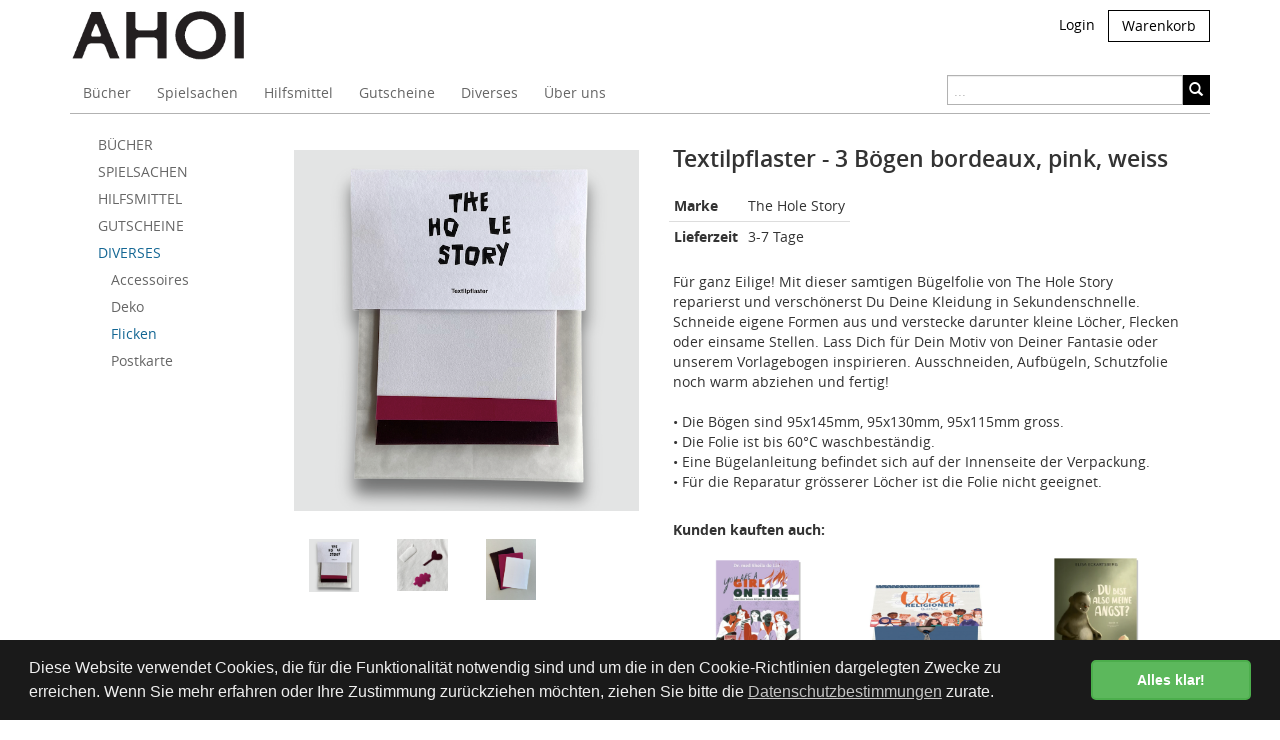

--- FILE ---
content_type: text/html; charset=utf-8
request_url: https://shop.shopahoi.ch/produkte/diverses-13/flicken-133/textilpflaster-3-boegen-bordeaux-pink-weiss-7692?p=0&d=1
body_size: 7068
content:
<!DOCTYPE html>
<html lang="de" class="" data-page-navid="shop" data-page-controller="product" data-page-action="detail" data-page-route="product-detail" data-dsgvo="passive-banner">
<head prefix="og: http://ogp.me/ns# fb: http://ogp.me/ns/fb# website: http://ogp.me/ns/website#">
	<meta charset="utf-8">
	<meta http-equiv="X-UA-Compatible" content="IE=edge">
	<meta name="viewport" content="width=device-width, initial-scale=1, user-scalable=no">
	
	<link rel="shortcut icon" href="/favicon.ico">

	<meta name="apple-mobile-web-app-capable" content="yes" />
	<meta name="apple-mobile-web-app-status-bar-style" content="black" />


	<title>Textilpflaster - 3 Bögen bordeaux, pink, weiss (7692) | Flicken | DIVERSES | Ahoi</title>
<meta name="apple-mobile-web-app-title" content="Textilpflaster - 3 Bögen bordeaux, pink, weiss (7692) | Flicken | DIVERSES | Ahoi">

	<meta name="description" content="F&uuml;r ganz Eilige! Mit dieser samtigen B&uuml;gelfolie von The Hole Story &emsp;reparierst und versch&ouml;nerst Du Deine Kleidung in Sekundenschnelle. Schneide eigene Formen aus und verstecke darunter kleine L&ouml;cher, Flecken oder einsame Stellen. Lass Dich f&uuml;r Dein Motiv von Deiner Fantasie oder unserem Vorlagebogen inspirieren. Ausschneiden, Aufb&uuml;geln, Schutzfolie noch warm abziehen und fertig! &#x2022; Die B&ouml;gen sind 95x145mm, 95x130mm, 95x115mm gross. &#x2022; Die Folie ist bis 60&#x00b0;C waschbest&auml;ndig. &#x2022; Eine B&uuml;gelanleitung befindet sich auf der Innenseite der Verpackung. &#x2022; F&uuml;r die Reparatur gr&ouml;sserer L&ouml;cher ist die Folie nicht geeignet."/>
	<meta name="keywords" content="Halfbird,The Hole Story,Stück,DIVERSES,Flicken"/>
						<meta property="og:description" content="F&uuml;r ganz Eilige! Mit dieser samtigen B&uuml;gelfolie von The Hole Story &emsp;reparierst und versch&ouml;nerst Du Deine Kleidung in Sekundenschnelle. Schneide eigene Formen aus und verstecke darunter kleine L&ouml;cher, Flecken oder einsame Stellen. Lass Dich f&uuml;r Dein Motiv von Deiner Fantasie oder unserem Vorlagebogen inspirieren. Ausschneiden, Aufb&uuml;geln, Schutzfolie noch warm abziehen und fertig! &#x2022; Die B&ouml;gen sind 95x145mm, 95x130mm, 95x115mm gross. &#x2022; Die Folie ist bis 60&#x00b0;C waschbest&auml;ndig. &#x2022; Eine B&uuml;gelanleitung befindet sich auf der Innenseite der Verpackung. &#x2022; F&uuml;r die Reparatur gr&ouml;sserer L&ouml;cher ist die Folie nicht geeignet."/>
									<meta property="og:site_name" content="Ahoi"/>
									<meta property="og:type" content="product"/>
									<meta property="og:url" content="https://shop.shopahoi.ch/produkte/diverses-13/flicken-133/textilpflaster-3-boegen-bordeaux-pink-weiss-7692?p=0&d=1"/>
									<meta property="og:title" content="Textilpflaster - 3 Bögen bordeaux, pink, weiss"/>
													<meta property="og:image" content="https://shop.shopahoi.ch/photo/data/textilpflaster-3-boegen-bordeaux-pink-weiss-the-hole-story-flicken-diverses-888-23971-4.png?ts=1768783050"/>
												<meta property="og:image" content="https://shop.shopahoi.ch/photo/data/textilpflaster-3-boegen-bordeaux-pink-weiss-the-hole-story-flicken-diverses-66-23973-4.png?ts=1768783050"/>
												<meta property="og:image" content="https://shop.shopahoi.ch/photo/data/textilpflaster-3-boegen-bordeaux-pink-weiss-the-hole-story-flicken-diverses-286-23976-4.png?ts=1768783050"/>
																<meta property="product:price:amount" content="25"/>
																<meta property="product:price:currency" content="CHF"/>
															












	<link href="/assets/stylesheets/bootstrap.css?ts=1768783050" rel="stylesheet" />
	<link href="/assets/stylesheets/design.css?ts=1768783050" rel="stylesheet" />
	<link href="/assets/stylesheets/custom.css?ts=1768783050" rel="stylesheet" />

	
	<script type="text/javascript" src="//ajax.googleapis.com/ajax/libs/jquery/1.11.2/jquery.min.js"></script>
	<script type="text/javascript">window.jQuery || document.write('<script type="text/javascript" src="/assets/javascripts/vendor/jquery1.11.2.min.js?ts=1768783050"><\/script>')</script>

	<script src="/assets/javascripts/bootstrap.js?ts=1768783050"></script>

	
	<script src="/assets/javascripts/main.js?ts=1768783050"></script>
	<script src="/assets/javascripts/design.js?ts=1768783050"></script>
	<script src="/assets/javascripts/custom.js?ts=1768783050"></script>

	<script src="/assets/javascripts/vendor/jquery-match-height/jquery.matchHeight-min.js?ts=1768783050"></script>

	<link rel="stylesheet" href="/assets/javascripts/vendor/fancybox2/jquery.fancybox.css?ts=1768783050" type="text/css" media="screen" />
	<script src="/assets/javascripts/vendor/fancybox2/jquery.fancybox.pack.js?ts=1768783050"></script>
	
	<script type="text/javascript" src="/assets/javascripts/vendor/fancybox2/helpers/jquery.fancybox-media.js?ts=1768783050"></script>

	<link rel="stylesheet" href="/assets/javascripts/vendor/fancybox2/helpers/jquery.fancybox-thumbs.css?ts=1768783050" type="text/css" media="screen" />
	<script type="text/javascript" src="/assets/javascripts/vendor/fancybox2/helpers/jquery.fancybox-thumbs.js?ts=1768783050"></script>


	<script type="text/javascript" src="/assets/javascripts/vendor/elevateZoom/jquery.elevateZoom-3.0.8.min.js?ts=1768783050"></script>
</head>

<body>
	




























	
	<a class="sr-only" href="#main-content">Skip to main content</a>
	
	<div role="navigation" class="navbar navbar-default navbar-fixed-top" id="header">
	<div class="container" id="header-metanav">
		<div class="navbar-header">
			<button data-target=".metanav-collapse" data-toggle="collapse" class="navbar-toggle" type="button">
				<span class="sr-only">Toggle navigation</span>
				<span class="icon-bar"></span>
				<span class="icon-bar"></span>
				<span class="icon-bar"></span>
			</button>
			<a href="/" class="navbar-brand"><img src="/assets/images/logo.png?ts=1768783050" class="img-responsive" alt="Ahoi" /></a>
		</div>
		<div class="collapse navbar-collapse metanav-collapse nav-meta">
			<div class="visible-xs">
				<form method="GET" action="/search" role="search" class="navbar-form navbar-right navbar-input-group">
					<div class="form-group">
						<div class="input-group">
							<input type="text" value="" placeholder="..." name="q" class="form-control" />
							<span class="input-group-btn">
								<button type="submit" class="btn btn-primary"><i class="glyphicon glyphicon-search"></i></button>
							</span>
						</div>
					</div>
				</form>
			</div>
			<ul class="nav navbar-nav navbar-right">
				
				

									
								
				<li class="text-center">
								<li class="user-session-0 text-center"><a href="/account/login" >Login</a></li>
	
				</li>


								<li class="inline-cart-content li-basket hidden-xs">
	
<a class="a-basket" style="margin-top:0; margin-bottom:0;" href="/cart">Warenkorb<!--[if gte IE 7]><!--></a><!--<![endif]-->
<!--[if lte IE 6]><table><tr><td><![endif]-->
<ul class="basket-preview-box">
	<li>
					<div id="subtotal-preview">
				<div class="subtotal">Kein Produkt im Warenkorb</div>
			</div>
			</li>
</ul>
<!--[if lte IE 6]></td></tr></table></a><![endif]-->

</li>

								<li id="li-basket-mobile" class="visible-xs inline-cart-mobile-content"><a href="/cart" class="text-center">Warenkorb <span class="count badge">0</span></a></li>



									            <li class="visible-xs  text-center"><a href="/produkte/buecher-1?d=1" >Bücher</a></li>
            <li class="visible-xs  text-center"><a href="/produkte/spielsachen-und-hilfsmittel-4?d=1" >Spielsachen</a></li>
            <li class="visible-xs  text-center"><a href="/produkte/hilfsmittel-17?d=1" >Hilfsmittel</a></li>
            <li class="visible-xs  text-center"><a href="/produkte/gutscheine-7?d=1" >Gutscheine</a></li>
            <li class="visible-xs  text-center"><a href="/produkte/diverses-13?d=1" >Diverses</a></li>
            <li class="visible-xs  text-center"><a href="/about" >Über&nbsp;uns</a></li>
    
							</ul>
			<div class="hidden"></div>
		</div>
	</div>
	<div id="header-mainnav">
		<div class="container hidden-xs">
			<div role="navigation" class="navbar navbar-default navbar-static-top">
									    <ul class="nav navbar-nav">
                    <li class=""><a href="/produkte/buecher-1?d=1" >Bücher</a></li>
                    <li class=""><a href="/produkte/spielsachen-und-hilfsmittel-4?d=1" >Spielsachen</a></li>
                    <li class=""><a href="/produkte/hilfsmittel-17?d=1" >Hilfsmittel</a></li>
                    <li class=""><a href="/produkte/gutscheine-7?d=1" >Gutscheine</a></li>
                    <li class=""><a href="/produkte/diverses-13?d=1" >Diverses</a></li>
                    <li class=""><a href="/about" >Über&nbsp;uns</a></li>
            </ul>

								<form method="GET" action="/search" role="search" class="navbar-form navbar-right navbar-input-group">
					<div class="form-group">
						<div class="input-group" id="header-search-div">
							<input type="text" value="" placeholder="..." name="q" class="form-control"/>
							<span class="input-group-btn">
								<button type="submit" class="btn btn-primary"><i class="glyphicon glyphicon-search"></i>
								   </button>
							</span>
						</div>
					</div>
				</form>
			</div>
		</div>
	</div>
</div>


	


	



	
	<div id="main-container" class="container">
	<div class="row">
		<div class="col-xs-12 col-sm-3 col-md-3 col-lg-2">
			<div>
	<div id="sidebar">
		
		 
			<div>
				
			</div>

			<div class="visible-xs">
				<select class="sidebar-mobile form-control" id="sidebar-mobile" item="sidebar-mobile">
											<option data-href="/produkte" value="">Shop</option>
					
																										
<option data-href="/produkte/buecher-1?d=1" value="" >BÜCHER</option>
			<option data-href="/produkte/buecher-1/anitrassismus-19?d=2" value="" >&nbsp;&nbsp;&nbsp;&nbsp;Anitrassismus</option>

					<option data-href="/produkte/buecher-1/baby-218?d=2" value="" >&nbsp;&nbsp;&nbsp;&nbsp;Baby</option>

					<option data-href="/produkte/buecher-1/berufe-79?d=2" value="" >&nbsp;&nbsp;&nbsp;&nbsp;Berufe</option>

					<option data-href="/produkte/buecher-1/bewegung-und-sport-196?d=2" value="" >&nbsp;&nbsp;&nbsp;&nbsp;Bewegung und Sport</option>

					<option data-href="/produkte/buecher-1/brailleschrift-130?d=2" value="" >&nbsp;&nbsp;&nbsp;&nbsp;Brailleschrift</option>

					<option data-href="/produkte/buecher-1/fahrzeuge-verkehr-82?d=2" value="" >&nbsp;&nbsp;&nbsp;&nbsp;Fahrzeuge & Verkehr</option>

					<option data-href="/produkte/buecher-1/familie-freunde-1?d=2" value="" >&nbsp;&nbsp;&nbsp;&nbsp;Familie & Freunde</option>

					<option data-href="/produkte/buecher-1/gefuehle-73?d=2" value="" >&nbsp;&nbsp;&nbsp;&nbsp;Gefühle</option>

					<option data-href="/produkte/buecher-1/wohnen-krieg-flucht-gewalt-70?d=2" value="" >&nbsp;&nbsp;&nbsp;&nbsp;Wohnen, Krieg, Flucht, Gewalt</option>

					<option data-href="/produkte/buecher-1/inklusion-behinderung-46?d=2" value="" >&nbsp;&nbsp;&nbsp;&nbsp;Inklusion & Behinderung</option>

					<option data-href="/produkte/buecher-1/jahreszeiten-feste-175?d=2" value="" >&nbsp;&nbsp;&nbsp;&nbsp;Jahreszeiten & Feste</option>

					<option data-href="/produkte/buecher-1/jugendliche-leser-innen-199?d=2" value="" >&nbsp;&nbsp;&nbsp;&nbsp;Jugendliche Leser*innen</option>

					<option data-href="/produkte/buecher-1/kalender-178?d=2" value="" >&nbsp;&nbsp;&nbsp;&nbsp;Kalender</option>

					<option data-href="/produkte/buecher-1/kita-kiga-schule-85?d=2" value="" >&nbsp;&nbsp;&nbsp;&nbsp;Kita, Kiga & Schule</option>

					<option data-href="/produkte/buecher-1/kochen-essen-40?d=2" value="" >&nbsp;&nbsp;&nbsp;&nbsp;Kochen & Essen</option>

					<option data-href="/produkte/buecher-1/koerper-aufklaerung-64?d=2" value="" >&nbsp;&nbsp;&nbsp;&nbsp;Körper & Aufklärung</option>

					<option data-href="/produkte/buecher-1/krankheit-alter-tod-76?d=2" value="" >&nbsp;&nbsp;&nbsp;&nbsp;Krankheit, Alter & Tod</option>

					<option data-href="/produkte/buecher-1/krimi-und-abenteuer-204?d=2" value="" >&nbsp;&nbsp;&nbsp;&nbsp;Krimi und Abenteuer</option>

					<option data-href="/produkte/buecher-1/orte-laender-geografie-heimat-88?d=2" value="" >&nbsp;&nbsp;&nbsp;&nbsp;Orte, Länder, Geografie, Heimat</option>

					<option data-href="/produkte/buecher-1/leichte-sprache-silent-books-61?d=2" value="" >&nbsp;&nbsp;&nbsp;&nbsp;leichte Sprache & Silent Books</option>

					<option data-href="/produkte/buecher-1/lernen-wissen-121?d=2" value="" >&nbsp;&nbsp;&nbsp;&nbsp;Lernen & Wissen</option>

					<option data-href="/produkte/buecher-1/lgbtqia-rollenbilder-112?d=2" value="" >&nbsp;&nbsp;&nbsp;&nbsp;LGBTQIA+ & Rollenbilder</option>

					<option data-href="/produkte/buecher-1/menschen-persoenlichkeiten-4?d=2" value="" >&nbsp;&nbsp;&nbsp;&nbsp;Menschen & Persönlichkeiten</option>

					<option data-href="/produkte/buecher-1/musik-und-versli-195?d=2" value="" >&nbsp;&nbsp;&nbsp;&nbsp;Musik und Versli</option>

					<option data-href="/produkte/buecher-1/natur-umwelt-tiere-52?d=2" value="" >&nbsp;&nbsp;&nbsp;&nbsp;Natur, Umwelt & Tiere</option>

					<option data-href="/produkte/buecher-1/politik-geschichte-gesellschaft-109?d=2" value="" >&nbsp;&nbsp;&nbsp;&nbsp;Politik, Geschichte & Gesellschaft</option>

					<option data-href="/produkte/buecher-1/religion-maerchen-91?d=2" value="" >&nbsp;&nbsp;&nbsp;&nbsp;Religion & Märchen</option>

					<option data-href="/produkte/buecher-1/sachbuecher-ratgeber-49?d=2" value="" >&nbsp;&nbsp;&nbsp;&nbsp;Sachbücher & Ratgeber</option>

					<option data-href="/produkte/buecher-1/schlafen-220?d=2" value="" >&nbsp;&nbsp;&nbsp;&nbsp;Schlafen</option>

					<option data-href="/produkte/buecher-1/sensorische-buecher-215?d=2" value="" >&nbsp;&nbsp;&nbsp;&nbsp;Sensorische Bücher</option>

					<option data-href="/produkte/buecher-1/sprachen-58?d=2" value="" >&nbsp;&nbsp;&nbsp;&nbsp;Sprachen</option>

					<option data-href="/produkte/buecher-1/unterstuetzte-kommunikation-55?d=2" value="" >&nbsp;&nbsp;&nbsp;&nbsp;Unterstützte Kommunikation</option>

					<option data-href="/produkte/buecher-1/wissenschaft-medienkompetenz-192?d=2" value="" >&nbsp;&nbsp;&nbsp;&nbsp;Wissenschaft & Medienkompetenz</option>

					<option data-href="/produkte/buecher-1/zeichnen-gestalten-124?d=2" value="" >&nbsp;&nbsp;&nbsp;&nbsp;Zeichnen & Gestalten</option>

					<option data-href="/produkte/buecher-1/erwachsene-leser-innen-221?d=2" value="" >&nbsp;&nbsp;&nbsp;&nbsp;Erwachsene Leser*innen</option>

			
															
<option data-href="/produkte/spielsachen-4?d=1" value="" >SPIELSACHEN</option>
			<option data-href="/produkte/spielsachen-4/antirassismus-22?d=2" value="" >&nbsp;&nbsp;&nbsp;&nbsp;Antirassismus</option>

					<option data-href="/produkte/spielsachen-4/babyspielzeug-103?d=2" value="" >&nbsp;&nbsp;&nbsp;&nbsp;Babyspielzeug</option>

					<option data-href="/produkte/spielsachen-4/berufe-7?d=2" value="" >&nbsp;&nbsp;&nbsp;&nbsp;Berufe</option>

					<option data-href="/produkte/spielsachen-4/draussen-spielen-43?d=2" value="" >&nbsp;&nbsp;&nbsp;&nbsp;Draussen spielen</option>

					<option data-href="/produkte/spielsachen-4/einkaufen-kochen-essen-37?d=2" value="" >&nbsp;&nbsp;&nbsp;&nbsp;Einkaufen, Kochen & Essen</option>

					<option data-href="/produkte/spielsachen-4/fahrzeuge-10?d=2" value="" >&nbsp;&nbsp;&nbsp;&nbsp;Fahrzeuge</option>

					<option data-href="/produkte/spielsachen-4/familie-freunde-13?d=2" value="" >&nbsp;&nbsp;&nbsp;&nbsp;Familie & Freunde</option>

					<option data-href="/produkte/spielsachen-4/gesellschaftsspiele-25?d=2" value="" >&nbsp;&nbsp;&nbsp;&nbsp;Gesellschaftsspiele</option>

					<option data-href="/produkte/spielsachen-4/hoerbert-127?d=2" value="" >&nbsp;&nbsp;&nbsp;&nbsp;Hörbert</option>

					<option data-href="/produkte/spielsachen-4/inklusion-behinderung-157?d=2" value="" >&nbsp;&nbsp;&nbsp;&nbsp;Inklusion & Behinderung</option>

					<option data-href="/produkte/spielsachen-4/jahreszeiten-feste-181?d=2" value="" >&nbsp;&nbsp;&nbsp;&nbsp;Jahreszeiten & Feste</option>

					<option data-href="/produkte/spielsachen-4/lernen-wissen-151?d=2" value="" >&nbsp;&nbsp;&nbsp;&nbsp;Lernen & Wissen</option>

					<option data-href="/produkte/spielsachen-4/motorik-187?d=2" value="" >&nbsp;&nbsp;&nbsp;&nbsp;Motorik</option>

					<option data-href="/produkte/spielsachen-4/natur-tiere-115?d=2" value="" >&nbsp;&nbsp;&nbsp;&nbsp;Natur & Tiere</option>

					<option data-href="/produkte/spielsachen-4/persoenlichkeiten-16?d=2" value="" >&nbsp;&nbsp;&nbsp;&nbsp;Persönlichkeiten</option>

					<option data-href="/produkte/spielsachen-4/puppen-zubehoer-154?d=2" value="" >&nbsp;&nbsp;&nbsp;&nbsp;Puppen & Zubehör</option>

					<option data-href="/produkte/spielsachen-4/puzzle-28?d=2" value="" >&nbsp;&nbsp;&nbsp;&nbsp;Puzzle</option>

					<option data-href="/produkte/spielsachen-4/regelspiele-166?d=2" value="" >&nbsp;&nbsp;&nbsp;&nbsp;Regelspiele</option>

					<option data-href="/produkte/spielsachen-4/rollenspiel-34?d=2" value="" >&nbsp;&nbsp;&nbsp;&nbsp;Rollenspiel</option>

					<option data-href="/produkte/spielsachen-4/sinneswahrnehmung-106?d=2" value="" >&nbsp;&nbsp;&nbsp;&nbsp;Sinneswahrnehmung</option>

					<option data-href="/produkte/spielsachen-4/sprachen-163?d=2" value="" >&nbsp;&nbsp;&nbsp;&nbsp;Sprachen</option>

					<option data-href="/produkte/spielsachen-4/unterstuetzte-kommunikation-67?d=2" value="" >&nbsp;&nbsp;&nbsp;&nbsp;Unterstützte Kommunikation</option>

					<option data-href="/produkte/spielsachen-4/zeichnen-gestalten-31?d=2" value="" >&nbsp;&nbsp;&nbsp;&nbsp;Zeichnen & Gestalten</option>

			
															
<option data-href="/produkte/hilfsmittel-17?d=1" value="" >HILFSMITTEL</option>
			<option data-href="/produkte/hilfsmittel-17/selbstregulation-209?d=2" value="" >&nbsp;&nbsp;&nbsp;&nbsp;Selbstregulation</option>

					<option data-href="/produkte/hilfsmittel-17/sensorik-206?d=2" value="" >&nbsp;&nbsp;&nbsp;&nbsp;Sensorik</option>

					<option data-href="/produkte/hilfsmittel-17/unterstuetzte-kommunikation-212?d=2" value="" >&nbsp;&nbsp;&nbsp;&nbsp;Unterstützte Kommunikation</option>

			
															
<option data-href="/produkte/gutscheine-7?d=1" value="" >GUTSCHEINE</option>

															
<option data-href="/produkte/diverses-13?d=1" value="" selected="selected">DIVERSES</option>
			<option data-href="/produkte/diverses-13/accessoires-201?d=2" value="" >&nbsp;&nbsp;&nbsp;&nbsp;Accessoires</option>

					<option data-href="/produkte/diverses-13/deko-139?d=2" value="" >&nbsp;&nbsp;&nbsp;&nbsp;Deko</option>

					<option data-href="/produkte/diverses-13/flicken-133?d=2" value="" selected="selected">&nbsp;&nbsp;&nbsp;&nbsp;Flicken</option>

					<option data-href="/produkte/diverses-13/postkarte-145?d=2" value="" >&nbsp;&nbsp;&nbsp;&nbsp;Postkarte</option>

			
																		
					
					
					
									</select>
				<br />
			</div>

			<div class="hidden-xs">
				<ul class="nav nav-pills nav-stacked">

																										<li class=" ">
	<a href="/produkte/buecher-1?d=1" >BÜCHER</a>

			<ul class="nav nav-pills nav-stacked">
							<li class="">
					<a href="/produkte/buecher-1/anitrassismus-19?d=2" >Anitrassismus</a>

					
				</li>
							<li class="">
					<a href="/produkte/buecher-1/baby-218?d=2" >Baby</a>

					
				</li>
							<li class="">
					<a href="/produkte/buecher-1/berufe-79?d=2" >Berufe</a>

					
				</li>
							<li class="">
					<a href="/produkte/buecher-1/bewegung-und-sport-196?d=2" >Bewegung und Sport</a>

					
				</li>
							<li class="">
					<a href="/produkte/buecher-1/brailleschrift-130?d=2" >Brailleschrift</a>

					
				</li>
							<li class="">
					<a href="/produkte/buecher-1/fahrzeuge-verkehr-82?d=2" >Fahrzeuge & Verkehr</a>

					
				</li>
							<li class="">
					<a href="/produkte/buecher-1/familie-freunde-1?d=2" >Familie & Freunde</a>

					
				</li>
							<li class="">
					<a href="/produkte/buecher-1/gefuehle-73?d=2" >Gefühle</a>

					
				</li>
							<li class="">
					<a href="/produkte/buecher-1/wohnen-krieg-flucht-gewalt-70?d=2" >Wohnen, Krieg, Flucht, Gewalt</a>

					
				</li>
							<li class="">
					<a href="/produkte/buecher-1/inklusion-behinderung-46?d=2" >Inklusion & Behinderung</a>

					
				</li>
							<li class="">
					<a href="/produkte/buecher-1/jahreszeiten-feste-175?d=2" >Jahreszeiten & Feste</a>

					
				</li>
							<li class="">
					<a href="/produkte/buecher-1/jugendliche-leser-innen-199?d=2" >Jugendliche Leser*innen</a>

					
				</li>
							<li class="">
					<a href="/produkte/buecher-1/kalender-178?d=2" >Kalender</a>

					
				</li>
							<li class="">
					<a href="/produkte/buecher-1/kita-kiga-schule-85?d=2" >Kita, Kiga & Schule</a>

					
				</li>
							<li class="">
					<a href="/produkte/buecher-1/kochen-essen-40?d=2" >Kochen & Essen</a>

					
				</li>
							<li class="">
					<a href="/produkte/buecher-1/koerper-aufklaerung-64?d=2" >Körper & Aufklärung</a>

					
				</li>
							<li class="">
					<a href="/produkte/buecher-1/krankheit-alter-tod-76?d=2" >Krankheit, Alter & Tod</a>

					
				</li>
							<li class="">
					<a href="/produkte/buecher-1/krimi-und-abenteuer-204?d=2" >Krimi und Abenteuer</a>

					
				</li>
							<li class="">
					<a href="/produkte/buecher-1/orte-laender-geografie-heimat-88?d=2" >Orte, Länder, Geografie, Heimat</a>

					
				</li>
							<li class="">
					<a href="/produkte/buecher-1/leichte-sprache-silent-books-61?d=2" >leichte Sprache & Silent Books</a>

					
				</li>
							<li class="">
					<a href="/produkte/buecher-1/lernen-wissen-121?d=2" >Lernen & Wissen</a>

					
				</li>
							<li class="">
					<a href="/produkte/buecher-1/lgbtqia-rollenbilder-112?d=2" >LGBTQIA+ & Rollenbilder</a>

					
				</li>
							<li class="">
					<a href="/produkte/buecher-1/menschen-persoenlichkeiten-4?d=2" >Menschen & Persönlichkeiten</a>

					
				</li>
							<li class="">
					<a href="/produkte/buecher-1/musik-und-versli-195?d=2" >Musik und Versli</a>

					
				</li>
							<li class="">
					<a href="/produkte/buecher-1/natur-umwelt-tiere-52?d=2" >Natur, Umwelt & Tiere</a>

					
				</li>
							<li class="">
					<a href="/produkte/buecher-1/politik-geschichte-gesellschaft-109?d=2" >Politik, Geschichte & Gesellschaft</a>

					
				</li>
							<li class="">
					<a href="/produkte/buecher-1/religion-maerchen-91?d=2" >Religion & Märchen</a>

					
				</li>
							<li class="">
					<a href="/produkte/buecher-1/sachbuecher-ratgeber-49?d=2" >Sachbücher & Ratgeber</a>

					
				</li>
							<li class="">
					<a href="/produkte/buecher-1/schlafen-220?d=2" >Schlafen</a>

					
				</li>
							<li class="">
					<a href="/produkte/buecher-1/sensorische-buecher-215?d=2" >Sensorische Bücher</a>

					
				</li>
							<li class="">
					<a href="/produkte/buecher-1/sprachen-58?d=2" >Sprachen</a>

					
				</li>
							<li class="">
					<a href="/produkte/buecher-1/unterstuetzte-kommunikation-55?d=2" >Unterstützte Kommunikation</a>

					
				</li>
							<li class="">
					<a href="/produkte/buecher-1/wissenschaft-medienkompetenz-192?d=2" >Wissenschaft & Medienkompetenz</a>

					
				</li>
							<li class="">
					<a href="/produkte/buecher-1/zeichnen-gestalten-124?d=2" >Zeichnen & Gestalten</a>

					
				</li>
							<li class="">
					<a href="/produkte/buecher-1/erwachsene-leser-innen-221?d=2" >Erwachsene Leser*innen</a>

					
				</li>
					</ul>
	</li>
															<li class=" ">
	<a href="/produkte/spielsachen-4?d=1" >SPIELSACHEN</a>

			<ul class="nav nav-pills nav-stacked">
							<li class="">
					<a href="/produkte/spielsachen-4/antirassismus-22?d=2" >Antirassismus</a>

					
				</li>
							<li class="">
					<a href="/produkte/spielsachen-4/babyspielzeug-103?d=2" >Babyspielzeug</a>

					
				</li>
							<li class="">
					<a href="/produkte/spielsachen-4/berufe-7?d=2" >Berufe</a>

					
				</li>
							<li class="">
					<a href="/produkte/spielsachen-4/draussen-spielen-43?d=2" >Draussen spielen</a>

					
				</li>
							<li class="">
					<a href="/produkte/spielsachen-4/einkaufen-kochen-essen-37?d=2" >Einkaufen, Kochen & Essen</a>

					
				</li>
							<li class="">
					<a href="/produkte/spielsachen-4/fahrzeuge-10?d=2" >Fahrzeuge</a>

					
				</li>
							<li class="">
					<a href="/produkte/spielsachen-4/familie-freunde-13?d=2" >Familie & Freunde</a>

					
				</li>
							<li class="">
					<a href="/produkte/spielsachen-4/gesellschaftsspiele-25?d=2" >Gesellschaftsspiele</a>

					
				</li>
							<li class="">
					<a href="/produkte/spielsachen-4/hoerbert-127?d=2" >Hörbert</a>

					
				</li>
							<li class="">
					<a href="/produkte/spielsachen-4/inklusion-behinderung-157?d=2" >Inklusion & Behinderung</a>

					
				</li>
							<li class="">
					<a href="/produkte/spielsachen-4/jahreszeiten-feste-181?d=2" >Jahreszeiten & Feste</a>

					
				</li>
							<li class="">
					<a href="/produkte/spielsachen-4/lernen-wissen-151?d=2" >Lernen & Wissen</a>

					
				</li>
							<li class="">
					<a href="/produkte/spielsachen-4/motorik-187?d=2" >Motorik</a>

					
				</li>
							<li class="">
					<a href="/produkte/spielsachen-4/natur-tiere-115?d=2" >Natur & Tiere</a>

					
				</li>
							<li class="">
					<a href="/produkte/spielsachen-4/persoenlichkeiten-16?d=2" >Persönlichkeiten</a>

					
				</li>
							<li class="">
					<a href="/produkte/spielsachen-4/puppen-zubehoer-154?d=2" >Puppen & Zubehör</a>

					
				</li>
							<li class="">
					<a href="/produkte/spielsachen-4/puzzle-28?d=2" >Puzzle</a>

					
				</li>
							<li class="">
					<a href="/produkte/spielsachen-4/regelspiele-166?d=2" >Regelspiele</a>

					
				</li>
							<li class="">
					<a href="/produkte/spielsachen-4/rollenspiel-34?d=2" >Rollenspiel</a>

					
				</li>
							<li class="">
					<a href="/produkte/spielsachen-4/sinneswahrnehmung-106?d=2" >Sinneswahrnehmung</a>

					
				</li>
							<li class="">
					<a href="/produkte/spielsachen-4/sprachen-163?d=2" >Sprachen</a>

					
				</li>
							<li class="">
					<a href="/produkte/spielsachen-4/unterstuetzte-kommunikation-67?d=2" >Unterstützte Kommunikation</a>

					
				</li>
							<li class="">
					<a href="/produkte/spielsachen-4/zeichnen-gestalten-31?d=2" >Zeichnen & Gestalten</a>

					
				</li>
					</ul>
	</li>
															<li class=" ">
	<a href="/produkte/hilfsmittel-17?d=1" >HILFSMITTEL</a>

			<ul class="nav nav-pills nav-stacked">
							<li class="">
					<a href="/produkte/hilfsmittel-17/selbstregulation-209?d=2" >Selbstregulation</a>

					
				</li>
							<li class="">
					<a href="/produkte/hilfsmittel-17/sensorik-206?d=2" >Sensorik</a>

					
				</li>
							<li class="">
					<a href="/produkte/hilfsmittel-17/unterstuetzte-kommunikation-212?d=2" >Unterstützte Kommunikation</a>

					
				</li>
					</ul>
	</li>
															<li class=" ">
	<a href="/produkte/gutscheine-7?d=1" >GUTSCHEINE</a>

	</li>
															<li class="active ">
	<a href="/produkte/diverses-13?d=1" >DIVERSES</a>

			<ul class="nav nav-pills nav-stacked">
							<li class="">
					<a href="/produkte/diverses-13/accessoires-201?d=2" >Accessoires</a>

					
				</li>
							<li class="">
					<a href="/produkte/diverses-13/deko-139?d=2" >Deko</a>

					
				</li>
							<li class="active">
					<a href="/produkte/diverses-13/flicken-133?d=2" >Flicken</a>

					
				</li>
							<li class="">
					<a href="/produkte/diverses-13/postkarte-145?d=2" >Postkarte</a>

					
				</li>
					</ul>
	</li>
																		
					
					
					
									</ul>

				
							</div>

			<div>
				
			</div>
			</div>
</div>

		</div>

		<div class="col-xs-12 col-sm-9 col-md-9 col-lg-10">
			<div id="main-content">
				
		
	
	<div class="prod-list-container">

		
		<div class="title-box visible-xs">
	<h1 class="no-margin-t no-border">
		Textilpflaster - 3 Bögen bordeaux, pink, weiss 
			</h1>
	</div>

		<div class="row">
			<div class="col-xs-12 col-sm-5">
				<div class="picture-main-div">
			<a rel="group" class="thumbnail fancybox " href="/photo/data/textilpflaster-3-boegen-bordeaux-pink-weiss-the-hole-story-flicken-diverses-279-23976-2.png?ts=1768783050">
			<img class="product_picture_main img-responsive margin-center" src="/photo/data/textilpflaster-3-boegen-bordeaux-pink-weiss-the-hole-story-flicken-diverses-286-23976-4.png?ts=1768783050" alt="Textilpflaster - 3 Bögen bordeaux, pink, weiss" />
		</a>
			<a rel="group" class="thumbnail fancybox hidden" href="/photo/data/textilpflaster-3-boegen-bordeaux-pink-weiss-the-hole-story-flicken-diverses-883-23971-2.png?ts=1768783050">
			<img class="product_picture_main img-responsive margin-center" src="/photo/data/textilpflaster-3-boegen-bordeaux-pink-weiss-the-hole-story-flicken-diverses-888-23971-4.png?ts=1768783050" alt="Textilpflaster - 3 Bögen bordeaux, pink, weiss - 0" />
		</a>
			<a rel="group" class="thumbnail fancybox hidden" href="/photo/data/textilpflaster-3-boegen-bordeaux-pink-weiss-the-hole-story-flicken-diverses-61-23973-2.png?ts=1768783050">
			<img class="product_picture_main img-responsive margin-center" src="/photo/data/textilpflaster-3-boegen-bordeaux-pink-weiss-the-hole-story-flicken-diverses-66-23973-4.png?ts=1768783050" alt="Textilpflaster - 3 Bögen bordeaux, pink, weiss - 1" />
		</a>
	</div>

	<div class="picture-queue-div">
					<div class='row'><div class='col-xs-3 col-sm-6 col-md-3 col-lg-3 '>
				<a href="javascript:void(0)" class="thumbnail small ">
					<span class="img-box">
						<span class="img-box-inner">
							<img class="img-responsive margin-center" src="/photo/data/textilpflaster-3-boegen-bordeaux-pink-weiss-the-hole-story-flicken-diverses-286-23976-4.png?ts=1768783050" alt="Textilpflaster - 3 Bögen bordeaux, pink, weiss" />
						</span>
					</span>
				</a>
			</div>
					<div class='col-xs-3 col-sm-6 col-md-3 col-lg-3 '>
				<a href="javascript:void(0)" class="thumbnail small ">
					<span class="img-box">
						<span class="img-box-inner">
							<img class="img-responsive margin-center" src="/photo/data/textilpflaster-3-boegen-bordeaux-pink-weiss-the-hole-story-flicken-diverses-888-23971-4.png?ts=1768783050" alt="Textilpflaster - 3 Bögen bordeaux, pink, weiss - 0" />
						</span>
					</span>
				</a>
			</div><div class='clearfix visible-sm'></div>
					<div class='col-xs-3 col-sm-6 col-md-3 col-lg-3 '>
				<a href="javascript:void(0)" class="thumbnail small ">
					<span class="img-box">
						<span class="img-box-inner">
							<img class="img-responsive margin-center" src="/photo/data/textilpflaster-3-boegen-bordeaux-pink-weiss-the-hole-story-flicken-diverses-66-23973-4.png?ts=1768783050" alt="Textilpflaster - 3 Bögen bordeaux, pink, weiss - 1" />
						</span>
					</span>
				</a>
			</div></div>
			</div>
<br />
				
				
			</div>
			<div class="col-xs-12 col-sm-7">
				
				<div class="title-box hidden-xs">
	<div class="h1 no-margin-t no-border">
		Textilpflaster - 3 Bögen bordeaux, pink, weiss 
			</div>
	</div>

				<div class="prod-detail">
	
	
	<table class="table table-condensed" style="margin-bottom:0; width:auto;">
	<thead>
											<tr>
																										<td class="bold">Marke</td>
															
							<td>
																	The Hole Story
															</td>
															</tr>
							<tr>
																				</tr>
						
							<tr>
					<td class="bold">Lieferzeit</td>
					<td>3-7 Tage</td>
				</tr>
					
			</thead>
</table>

	<br />
			<div>
						F&uuml;r ganz Eilige! Mit dieser samtigen B&uuml;gelfolie von The Hole Story &emsp;reparierst und versch&ouml;nerst Du Deine Kleidung in Sekundenschnelle. Schneide eigene Formen aus und verstecke darunter kleine L&ouml;cher, Flecken oder einsame Stellen. Lass Dich f&uuml;r Dein Motiv von Deiner Fantasie oder unserem Vorlagebogen inspirieren. Ausschneiden, Aufb&uuml;geln, Schutzfolie noch warm abziehen und fertig! <br/><br/>&#x2022; Die B&ouml;gen sind 95x145mm, 95x130mm, 95x115mm gross.<br/>&#x2022; Die Folie ist bis 60&#x00b0;C waschbest&auml;ndig.<br/>&#x2022; Eine B&uuml;gelanleitung befindet sich auf der Innenseite der Verpackung.<br/>&#x2022; F&uuml;r die Reparatur gr&ouml;sserer L&ouml;cher ist die Folie nicht geeignet.
		</div>
		<br />
		
	

	
				<div class="bought-together">
		<h5 class="bold">Kunden kauften auch:</h5>
					<div class='row'><div class='col-xs-6 col-sm-6 col-md-6 col-lg-4 '>

									<a href="/produkte/buecher-1/koerper-aufklaerung-64/you-are-a-girl-on-fire-alles-ueber-deinen-koerper-sex-und-mental-health-10373?p=0&d=0" class="thumbnail " data-toggle="tooltip" data-original-title="You are a Girl on Fire - Alles über deinen Körper, Sex und Mental Health" >
						<img class="img-responsive margin-center" src="/photo/data/you-are-a-girl-on-fire-alles-ueber-deinen-koerper-sex-und-mental-health-koerper-aufklaerung-buecher-304-38591-4.png?ts=1768783050" alt="You are a Girl on Fire - Alles über deinen Körper, Sex und Mental Health" />
					</a>
				
			</div>
					<div class='col-xs-6 col-sm-6 col-md-6 col-lg-4 '>

									<a href="/produkte/buecher-1/religion-maerchen-91/weltreligionen-quizbox-10204?p=0&d=0" class="thumbnail " data-toggle="tooltip" data-original-title="Weltreligionen - Quizbox" >
						<img class="img-responsive margin-center" src="/photo/data/weltreligionen-quizbox-religion-maerchen-buecher-712-36831-4.png?ts=1768783050" alt="Weltreligionen - Quizbox" />
					</a>
				
			</div><div class='clearfix visible-xs visible-sm visible-md'></div>
					<div class='col-xs-6 col-sm-6 col-md-6 col-lg-4 '>

									<a href="/produkte/buecher-1/gefuehle-73/du-bist-also-meine-angst-10120?p=0&d=0" class="thumbnail " data-toggle="tooltip" data-original-title="Du bist also meine Angst?" >
						<img class="img-responsive margin-center" src="/photo/data/du-bist-also-meine-angst-gefuehle-buecher-781-36500-4.png?ts=1768783050" alt="Du bist also meine Angst?" />
					</a>
				
			</div><div class='clearfix visible-lg'></div>
					<div class='col-xs-6 col-sm-6 col-md-6 col-lg-4 '>

									<a href="/produkte/buecher-1/gefuehle-73/oh-freude-zum-glueck-hab-ich-auch-dich-10117?p=0&d=0" class="thumbnail " data-toggle="tooltip" data-original-title="Oh Freude! Zum Glück hab ich auch dich!" >
						<img class="img-responsive margin-center" src="/photo/data/oh-freude-zum-glueck-hab-ich-auch-dich-gefuehle-buecher-963-36474-4.png?ts=1768783050" alt="Oh Freude! Zum Glück hab ich auch dich!" />
					</a>
				
			</div><div class='clearfix visible-xs visible-sm visible-md'></div>
					<div class='col-xs-6 col-sm-6 col-md-6 col-lg-4 '>

									<a href="/produkte/buecher-1/gefuehle-73/wut-wofuer-bist-du-denn-gut-10114?p=0&d=0" class="thumbnail " data-toggle="tooltip" data-original-title="Wut, wofür bist du denn gut?" >
						<img class="img-responsive margin-center" src="/photo/data/wut-wofuer-bist-du-denn-gut-gefuehle-buecher-89-36368-4.png?ts=1768783050" alt="Wut, wofür bist du denn gut?" />
					</a>
				
			</div>
					<div class='col-xs-6 col-sm-6 col-md-6 col-lg-4 '>

									<a href="/produkte/spielsachen-4/zeichnen-gestalten-31/reflektierende-aufkleber-weltraum-10030?p=0&d=0" class="thumbnail " data-toggle="tooltip" data-original-title="Reflektierende Aufkleber Weltraum" >
						<img class="img-responsive margin-center" src="/photo/data/reflektierende-aufkleber-weltraum-halfbird-zeichnen-gestalten-spielsachen-971-35717-4.jpg?ts=1768783050" alt="Reflektierende Aufkleber Weltraum" />
					</a>
				
			</div></div>
			</div>

		
	
	<div class="cart-actions" data-model="none">
	<form name="product" action="/produkte/diverses-13/flicken-133/textilpflaster-3-boegen-bordeaux-pink-weiss-7692?p=0&d=1" method="POST" class="generic-form ajax-form form-add-to-cart">
    
		
		    

	
										
		
					
					
		
	
	
	<div class='form-group  required' data-field-depends="format color" data-meta-name="modelId" data-meta-type="hidden">
		
					<input class="form-control " id="product-modelId-x" name="modelId" value="7938" type="hidden"  />
							
						<span class="help-block"></span>
		
	</div>


													
					
					
		
	
	
	<div class='form-group  required' data-meta-name="itemId" data-meta-type="hidden">
		
					<input class="form-control " id="product-itemId-x" name="itemId" value="7692" type="hidden"  />
							
						<span class="help-block"></span>
		
	</div>

													
					
					
		
	
	
	<div class='form-group  required' data-meta-name="format" data-meta-type="hidden">
		
					<input class="form-control " id="product-format-x" name="format" value="1076" type="hidden"  />
							
						<span class="help-block"></span>
		
	</div>

													
		
					
					
		
	
	
	<div class='form-group  required' data-field-depends="format" data-meta-name="color" data-meta-type="hidden">
		
					<input class="form-control " id="product-color-x" name="color" value="" type="hidden"  />
							
						<span class="help-block"></span>
		
	</div>


													
		
					
					
		
	
	
	<div class='form-group  required' data-field-depends="format color" data-meta-name="amount" data-meta-type="number">
		
														<label class="control-label " for="product-amount-x">Anzahl<span class="required-field"> *</span></label>
													<input class="form-control " id="product-amount-x" name="amount" value="1" type="text" min="1" max="2" />
														
							
				<span class="help-block"></span>
		
	</div>


													
	


<div data-field-depends="format modelId">
	<div class="h2 no-border" name="price">
				CHF&nbsp;25.00

		
			</div>
	<br />
</div>


										
		
		<div>
			    


<button class="btn btn-primary " type="submit" name="submitButton" value="product" data-original-title="Artikel zum Warenkorb hinzugefügt" data-field-depends="format modelId">In den Warenkorb</button>

		</div>
	
    
            <input type="hidden" name="form" value="product"/>
    </form>

</div>
	
		<br />
	<a class="btn btn-default " href="/produkte/diverses-13?d=1">Zurück</a>


	

<br />
<hr class="sep" />
<div class="addthis_toolbox addthis_16x16_style"><a class="addthis_button_facebook a-icon"><i class="icon-facebook-sign"></i></a>&nbsp; &nbsp; &nbsp;<a class="addthis_button_twitter a-icon"><i class="icon-twitter-sign"></i></a>&nbsp; &nbsp; &nbsp;<a class="addthis_button_pinterest_share a-icon"><i class="icon-pinterest-sign"></i></a></div>
</div>

			</div>
		</div>
	</div>


	
			</div>
		</div>
	</div>
</div>




	<div id="footer" style="height:41px;">
	<div class="container">
		<div class="navbar navbar-default navbar-static-top" role="navigation">
			<ul class="nav navbar-nav">
									<li class="text-center">
						<a class="navbar-icon-link hidden-xs a-facebook" href="https://www.facebook.com/ShopAhoi" target="_blank" title="facebook">
	<i class="icon-facebook"></i>
</a>

<a class="visible-xs a-facebook" href="https://www.facebook.com/ShopAhoi" target="_blank" title="facebook">
	<i class="icon-facebook"></i> Facebook
</a>
					</li>
									<li class="text-center">
						<a class="navbar-icon-link hidden-xs a-instagram" href="https://instagram.com/shop_ahoi" target="_blank" title="Instagram">
    <i class="icon-instagram"></i>
</a>

<a class="visible-xs a-instagram" href="https://instagram.com/shop_ahoi" target="_blank" title="Instagram">
    <i class="icon-instagram"></i> Instagram
</a>
					</li>
				
									<li class="text-center " ><a href="/newsletter" >Newsletter</a></li>
									<li class="text-center " ><a href="/agb" >AGB</a></li>
									<li class="text-center " ><a href="/impressum" >Impressum</a></li>
									<li class="text-center " ><a href="/shipping" >Versand</a></li>
									<li class="text-center " ><a href="/kontakt" >Kontakt</a></li>
									<li class="text-center " ><a href="/privacy" >Datenschutz</a></li>
													<li class="text-center visible-xs"><a href="/impressum#getBUTIK"><img src="/assets/images/getbutik-logo-b.png?ts=1768783050" alt="getBUTIK" /></a></li>
							</ul>
							<ul class="nav navbar-right hidden-xs">
					<li>
						<a href="/impressum#getBUTIK"><img src="/assets/images/getbutik-logo-b.png?ts=1768783050" alt="getBUTIK" /></a>
					</li>
				</ul>
					</div>
	</div>
</div>


						<script type="text/javascript" src="//s7.addthis.com/js/300/addthis_widget.js"></script>
			</body>
</html>



--- FILE ---
content_type: text/css; charset=utf-8
request_url: https://shop.shopahoi.ch/assets/stylesheets/design.css?ts=1768783050
body_size: 2941
content:
.inline-cart-content,
.inline-wish_list-content {
    margin-top:10px;
    margin-bottom:10px;
}

.prod-list-container {
    margin: 15px 0;
}
.prod-list-container .table-condensed {
    margin-left:-4px;
}
.prod-list-container .title-box {
    margin-bottom:20px;
}

/*intended for product detail page - was named like for product_list but that was just wrong
however: the structure of prod_list and prod_detail are quite wrong in the shared version.
*/
.prod-detail-container .table-condensed,
.prod-detail .table-condensed {
    margin-left:-4px;
}
.prod-list .title-box,
.prod-detail-container .title-box,
.prod-detail .title-box {
    margin-bottom:20px;
}







ul#workflow {
    overflow: hidden;
    border-top: 1px solid #b2b2b2;
    border-bottom: 1px solid #b2b2b2;
}
ul#workflow > li > a,
ul#workflow > li > span {
    color: #4b4b4b;
    white-space: nowrap;
}
ul#workflow li.active > a {
    color: #4b4b4b;
    background-color: #eeeeee;
}
ul#workflow li.active > a:hover,
ul#workflow li.active > a:focus {
    color: #000000;
}
ul#workflow li.done > a {
    color: #b2b2b2;
    background-color: #fbfbfb;
}
ul#workflow li.done > a:hover,
ul#workflow li.done > a:focus {
    color: #000000;
    background-color: #eeeeee;
}





.basket-preview-box-inner img.img-responsive {
    max-height: 75px;
}

/* without below, we don't get to see the map*/
.google-maps {
    height: 350px;
}

@media (max-height: 650px) {
    .google-maps {
        height: 350px;
    }
}

@media (max-height: 400px) {
    .google-maps {
        height: 350px;
    }
}

@media (max-height: 300px) {
    .google-maps {
        height: 230px;
    }
}


@media (min-width: 768px) {
    a.anchor[name] {
        display: block;
        position: relative;
        visibility: hidden;
        top: -90px;
    }
}
@media (min-width: 992px) {
    a.anchor[name] {
        display: block;
        position: relative;
        visibility: hidden;
        top: -128px;
    }
}







/* QUICK FIX FOR DEMO SHOP*/
.carousel-indicators li {
    border: 1px solid #0b3851;
}
.carousel-indicators .active {
    background-color: #146794;
}

.carousel-control {
    color: #146794;
}
.carousel-control:hover,
.carousel-control:focus {
    color: #0b3851;
}




.full-price {
    text-decoration: line-through;
    padding-right: 7px;
    color: #a94442;
}
/*another thing named differently in some layouts :(*/
[data-page-action="cart"] .price-discount,
[data-page-action="wishlist"] .price-discount {
	text-decoration: line-through;
}






.pager li > a.active,
.pager li > a:hover,
.pager li > a:focus {
    text-decoration: none;
    background-color: #eeeeee;
}


/* the yellow/orange on
.form-control:focus {
    border-color: #ffc718;
    outline: 0;
    -webkit-box-shadow: inset 0 1px 1px rgba(0,0,0,.075), 0 0 8px rgba(255, 199, 24, 0.6);
    box-shadow: inset 0 1px 1px rgba(0,0,0,.075), 0 0 8px rgba(255, 199, 24, 0.6);
}
*/

.form-control:focus {
	border-color: #146794;
	outline: 0;
	-webkit-box-shadow: inset 0 1px 1px rgba(0,0,0,.075), 0 0 8px rgba(20, 103, 148, 0.6);
	box-shadow: inset 0 1px 1px rgba(0,0,0,.075), 0 0 8px rgba(20, 103, 148, 0.6);
}





.addthis_toolbox.addthis_16x16_style {
	font-size:20px;
}

/*fix for active status of language switcher*/










/*fix for products in grid view (newer for this layout*/
.thumbnail .img-box,
.thumbnail .caption {
    display: block;
}



.home h1,
.home .h1,
[data-page-navid="home"] h1,
[data-page-navid="home"] .h1 {
    border-bottom: 0;
}




/* hide empty help-messages by default */
.help-block:empty {
	display: none;
}




/* activate hover for all dropdowns (if screen width min. 768)*/
@media (min-width: 768px) {
    ul.dropdown-menu {
        margin-top: 0;
    }
    ul.nav li.dropdown.active > ul.dropdown-menu {
        display: none;
    }
    ul.nav li.dropdown:hover > ul.dropdown-menu {
        display: block;
    }
}

/* simplify dropdown
.dropdown-menu {
    padding: 0;
}
.dropdown-menu > li > a {
    padding-top: 5px;
    padding-bottom: 5px;
    color: #666666;
}
*/

ul.dropdown-menu>li {
	position: relative;
}
ul.dropdown-menu>li:hover > ul.dropdown-menu {
	display:block;
	position:absolute;
	left:100%;
	top:0;
	padding:0;
	margin:0;
}


.dropdown-menu > li > a {
	padding-left: 13px;
	padding-right: 13px;
}



/* FOOTER-Content: force styling à la .alert-link */
.custom-cart-alert a {
	font-weight: bold;
}
.custom-cart-alert.alert-success a {
	color: #2b542c;
}
.custom-cart-alert.alert-info a {
	color: #245269;
}
.custom-cart-alert.alert-warning a {
	color: #66512c;
}
.custom-cart-alert.alert-danger a {
	color: #843534;
}



/* Cookie Banner Script - https://cookieconsent.insites.com
 * https://cdnjs.cloudflare.com/ajax/libs/cookieconsent2/3.1.0/cookieconsent.min.css
 *
 * NOTE: we changed:
 * .cc-theme-classic .cc-btn:last-child{min-width:150px} to .cc-theme-classic .cc-btn:last-child{width:160px} as IE-QUICK-FIX
 * @media screen and (max-width:414px) and (orientation:portrait),screen and (max-width:736px) to @media screen and (max-width:520px) and (orientation:portrait),screen and (max-width:736px) as IE-QUICK-FIX
 */
.cc-window{opacity:1;transition:opacity 1s ease}.cc-window.cc-invisible{opacity:0}.cc-animate.cc-revoke{transition:transform 1s ease}.cc-animate.cc-revoke.cc-top{transform:translateY(-2em)}.cc-animate.cc-revoke.cc-bottom{transform:translateY(2em)}.cc-animate.cc-revoke.cc-active.cc-bottom,.cc-animate.cc-revoke.cc-active.cc-top,.cc-revoke:hover{transform:translateY(0)}.cc-grower{max-height:0;overflow:hidden;transition:max-height 1s}
.cc-link,.cc-revoke:hover{text-decoration:underline}.cc-revoke,.cc-window{position:fixed;overflow:hidden;box-sizing:border-box;font-family:Helvetica,Calibri,Arial,sans-serif;font-size:16px;line-height:1.5em;display:-ms-flexbox;display:flex;-ms-flex-wrap:nowrap;flex-wrap:nowrap;z-index:9999}.cc-window.cc-static{position:static}.cc-window.cc-floating{padding:2em;max-width:24em;-ms-flex-direction:column;flex-direction:column}.cc-window.cc-banner{padding:1em 1.8em;width:100%;-ms-flex-direction:row;flex-direction:row}.cc-revoke{padding:.5em}.cc-header{font-size:18px;font-weight:700}.cc-btn,.cc-close,.cc-link,.cc-revoke{cursor:pointer}.cc-link{opacity:.8;display:inline-block;padding:.2em}.cc-link:hover{opacity:1}.cc-link:active,.cc-link:visited{color:initial}.cc-btn{display:block;padding:.4em .8em;font-size:.9em;font-weight:700;border-width:2px;border-style:solid;text-align:center;white-space:nowrap}.cc-highlight .cc-btn:first-child{background-color:transparent;border-color:transparent}.cc-highlight .cc-btn:first-child:focus,.cc-highlight .cc-btn:first-child:hover{background-color:transparent;text-decoration:underline}.cc-close{display:block;position:absolute;top:.5em;right:.5em;font-size:1.6em;opacity:.9;line-height:.75}.cc-close:focus,.cc-close:hover{opacity:1}
.cc-revoke.cc-top{top:0;left:3em;border-bottom-left-radius:.5em;border-bottom-right-radius:.5em}.cc-revoke.cc-bottom{bottom:0;left:3em;border-top-left-radius:.5em;border-top-right-radius:.5em}.cc-revoke.cc-left{left:3em;right:unset}.cc-revoke.cc-right{right:3em;left:unset}.cc-top{top:1em}.cc-left{left:1em}.cc-right{right:1em}.cc-bottom{bottom:1em}.cc-floating>.cc-link{margin-bottom:1em}.cc-floating .cc-message{display:block;margin-bottom:1em}.cc-window.cc-floating .cc-compliance{-ms-flex:1 0 auto;flex:1 0 auto}.cc-window.cc-banner{-ms-flex-align:center;align-items:center}.cc-banner.cc-top{left:0;right:0;top:0}.cc-banner.cc-bottom{left:0;right:0;bottom:0}.cc-banner .cc-message{display:block;-ms-flex:1 1 auto;flex:1 1 auto;max-width:100%;margin-right:1em}.cc-compliance{display:-ms-flexbox;display:flex;-ms-flex-align:center;align-items:center;-ms-flex-line-pack:justify;align-content:space-between}.cc-floating .cc-compliance>.cc-btn{-ms-flex:1;flex:1}.cc-btn+.cc-btn{margin-left:.5em}
@media print{.cc-revoke,.cc-window{display:none}}@media screen and (max-width:900px){.cc-btn{white-space:normal}}@media screen and (max-width:520px) and (orientation:portrait),screen and (max-width:736px) and (orientation:landscape){.cc-window.cc-top{top:0}.cc-window.cc-bottom{bottom:0}.cc-window.cc-banner,.cc-window.cc-floating,.cc-window.cc-left,.cc-window.cc-right{left:0;right:0}.cc-window.cc-banner{-ms-flex-direction:column;flex-direction:column}.cc-window.cc-banner .cc-compliance{-ms-flex:1 1 auto;flex:1 1 auto}.cc-window.cc-floating{max-width:none}.cc-window .cc-message{margin-bottom:1em}.cc-window.cc-banner{-ms-flex-align:unset;align-items:unset}.cc-window.cc-banner .cc-message{margin-right:0}}
.cc-floating.cc-theme-classic{padding:1.2em;border-radius:5px}.cc-floating.cc-type-info.cc-theme-classic .cc-compliance{text-align:center;display:inline;-ms-flex:none;flex:none}.cc-theme-classic .cc-btn{border-radius:5px}.cc-theme-classic .cc-btn:last-child{width:160px}.cc-floating.cc-type-info.cc-theme-classic .cc-btn{display:inline-block}
.cc-theme-edgeless.cc-window{padding:0}.cc-floating.cc-theme-edgeless .cc-message{margin:2em 2em 1.5em}.cc-banner.cc-theme-edgeless .cc-btn{margin:0;padding:.8em 1.8em;height:100%}.cc-banner.cc-theme-edgeless .cc-message{margin-left:1em}.cc-floating.cc-theme-edgeless .cc-btn+.cc-btn{margin-left:0}



/* Cookie Banner Script - style overwrite */
.cc-btn.cc-deny {
	/*color: rgb(0, 0, 0) !important;*/
	color: rgb(255, 255, 255) !important;
    background-color: rgb(224, 86, 86) !important;
    border-color: transparent !important;
}
.cc-huge-bg {
	position: fixed;
	background: rgba(0,0,0,0.8);
	top: 0;
	left: 0;
	width: 100%;
	height: 100%;
	z-index: -1;
}
.cc-type-info .cc-link,
.cc-type-opt-out .cc-link {
	padding: 0;
}


.bgimg-centered {
	display: block !important;
	background-size: contain;
	background-repeat: no-repeat;
	background-position: center center;
}


--- FILE ---
content_type: text/css; charset=utf-8
request_url: https://shop.shopahoi.ch/assets/stylesheets/custom.css?ts=1768783050
body_size: 379
content:
.panel-primary > .panel-heading {
    color: #ffffff;
    background-color: #000000;
    border-color: #000000;
}

.btn-link {
    color: #000000;
    font-weight: normal;
    cursor: pointer;
    border-radius: 0;
}

.btn-primary {
    color: #ffffff;
    background-color: #000000;
    border-color: #000000;
}

.nav-meta ul.nav li.li-basket a.a-basket {
    position: relative;
    z-index: 2;
    margin: 0;
    border: 1px solid #000000;
}

.navbar-default #header-metanav .navbar-nav > li > a {
    color: #000000;
    font-family: "opensans-regular", sans-serif;
    font-weight: normal;
    font-style: normal;
}

.carousel-indicators .active {
    background-color: #000000;
}

.panel-primary {
    border-color: #000000;
}

.thumbnail {
	border: none;
}

#sidebar-mobile{
    font-size: 13px;
}

.row{
    margin-left: 0;
    margin-right: 0;
}

.row h4{
    text-align: center;
}